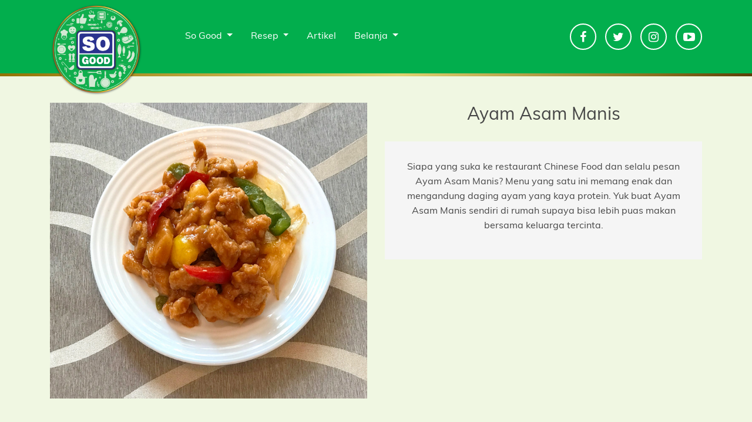

--- FILE ---
content_type: text/html; charset=UTF-8
request_url: https://sogood.id/resep/ayam-potong,siap-olah/ayam-asam-manis/
body_size: 7632
content:
<!doctype html>
<html lang="en-US" prefix="og: http://ogp.me/ns#">
<head>
	<meta charset="UTF-8">
	<meta name="viewport" content="width=device-width, initial-scale=1">
	<link rel="profile" href="https://gmpg.org/xfn/11">

<link rel="apple-touch-icon" sizes="57x57" href="https://sogood.id/wp-content/favicon/apple-icon-57x57.png">
<link rel="apple-touch-icon" sizes="60x60" href="https://sogood.id/wp-content/favicon/apple-icon-60x60.png">
<link rel="apple-touch-icon" sizes="72x72" href="https://sogood.id/wp-content/favicon/apple-icon-72x72.png">
<link rel="apple-touch-icon" sizes="76x76" href="https://sogood.id/wp-content/favicon/apple-icon-76x76.png">
<link rel="apple-touch-icon" sizes="114x114" href="https://sogood.id/wp-content/favicon/apple-icon-114x114.png">
<link rel="apple-touch-icon" sizes="120x120" href="https://sogood.id/wp-content/favicon/apple-icon-120x120.png">
<link rel="apple-touch-icon" sizes="144x144" href="https://sogood.id/wp-content/favicon/apple-icon-144x144.png">
<link rel="apple-touch-icon" sizes="152x152" href="https://sogood.id/wp-content/favicon/apple-icon-152x152.png">
<link rel="apple-touch-icon" sizes="180x180" href="https://sogood.id/wp-content/favicon/apple-icon-180x180.png">
<link rel="icon" type="image/png" sizes="192x192" href="https://sogood.id/wp-content/favicon/android-icon-192x192.png">
<link rel="icon" type="image/png" sizes="32x32" href="https://sogood.id/wp-content/favicon/favicon-32x32.png">
<link rel="icon" type="image/png" sizes="96x96" href="https://sogood.id/wp-content/favicon/favicon-96x96.png">
<link rel="icon" type="image/png" sizes="16x16" href="https://sogood.id/wp-content/favicon/favicon-16x16.png">
<link rel="manifest" href="https://sogood.id/wp-content/favicon/manifest.json">
<meta name="msapplication-TileColor" content="#ffffff">
<meta name="msapplication-TileImage" content="https://sogood.id/wp-content/favicon/ms-icon-144x144.png">
<meta name="theme-color" content="#ffffff">

    <!-- Theme Assets -->
    <link rel="stylesheet" href="https://maxcdn.bootstrapcdn.com/font-awesome/4.6.3/css/font-awesome.min.css">
	<link rel="stylesheet" href="https://sogood.id/wp-content/themes/sogood-theme/assets/css/app.css">
   
    <title>Ayam Asam Manis &ndash; So Good</title>
<style>#wpadminbar #wp-admin-bar-wsm_free_top_button .ab-icon:before{content:"\f239";color:#ff9800;top:3px}</style><meta name='robots' content='max-image-preview:large'/>

<!-- This site is optimized with the Yoast SEO plugin v9.7 - https://yoast.com/wordpress/plugins/seo/ -->
<link rel="canonical" href="https://sogood.id/resep/ayam-potong,siap-olah/ayam-asam-manis/"/>
<meta property="og:locale" content="en_US"/>
<meta property="og:type" content="article"/>
<meta property="og:title" content="Ayam Asam Manis &ndash; So Good"/>
<meta property="og:url" content="https://sogood.id/resep/ayam-potong,siap-olah/ayam-asam-manis/"/>
<meta property="og:site_name" content="So Good"/>
<meta property="og:image" content="https://sogood.id/wp-content/uploads/2021/08/asd-1024x956.png"/>
<meta property="og:image:secure_url" content="https://sogood.id/wp-content/uploads/2021/08/asd-1024x956.png"/>
<meta property="og:image:width" content="1024"/>
<meta property="og:image:height" content="956"/>
<meta name="twitter:card" content="summary_large_image"/>
<meta name="twitter:title" content="Ayam Asam Manis &ndash; So Good"/>
<meta name="twitter:image" content="https://sogood.id/wp-content/uploads/2021/08/asd.png"/>
<script type='application/ld+json'>{"@context":"https://schema.org","@type":"Organization","url":"https://sogood.id/","sameAs":[],"@id":"https://sogood.id/#organization","name":"So Good","logo":"http://sogood.belum.live/wp-content/uploads/2018/08/Sogood-logo.png"}</script>
<!-- / Yoast SEO plugin. -->

<link rel="alternate" type="application/rss+xml" title="So Good &raquo; Feed" href="https://sogood.id/feed/"/>
<link rel="alternate" type="application/rss+xml" title="So Good &raquo; Comments Feed" href="https://sogood.id/comments/feed/"/>
<script type="text/javascript">//<![CDATA[
window._wpemojiSettings={"baseUrl":"https:\/\/s.w.org\/images\/core\/emoji\/14.0.0\/72x72\/","ext":".png","svgUrl":"https:\/\/s.w.org\/images\/core\/emoji\/14.0.0\/svg\/","svgExt":".svg","source":{"concatemoji":"https:\/\/sogood.id\/wp-includes\/js\/wp-emoji-release.min.js?ver=6.4.7"}};!function(i,n){var o,s,e;function c(e){try{var t={supportTests:e,timestamp:(new Date).valueOf()};sessionStorage.setItem(o,JSON.stringify(t))}catch(e){}}function p(e,t,n){e.clearRect(0,0,e.canvas.width,e.canvas.height),e.fillText(t,0,0);var t=new Uint32Array(e.getImageData(0,0,e.canvas.width,e.canvas.height).data),r=(e.clearRect(0,0,e.canvas.width,e.canvas.height),e.fillText(n,0,0),new Uint32Array(e.getImageData(0,0,e.canvas.width,e.canvas.height).data));return t.every(function(e,t){return e===r[t]})}function u(e,t,n){switch(t){case"flag":return n(e,"\ud83c\udff3\ufe0f\u200d\u26a7\ufe0f","\ud83c\udff3\ufe0f\u200b\u26a7\ufe0f")?!1:!n(e,"\ud83c\uddfa\ud83c\uddf3","\ud83c\uddfa\u200b\ud83c\uddf3")&&!n(e,"\ud83c\udff4\udb40\udc67\udb40\udc62\udb40\udc65\udb40\udc6e\udb40\udc67\udb40\udc7f","\ud83c\udff4\u200b\udb40\udc67\u200b\udb40\udc62\u200b\udb40\udc65\u200b\udb40\udc6e\u200b\udb40\udc67\u200b\udb40\udc7f");case"emoji":return!n(e,"\ud83e\udef1\ud83c\udffb\u200d\ud83e\udef2\ud83c\udfff","\ud83e\udef1\ud83c\udffb\u200b\ud83e\udef2\ud83c\udfff")}return!1}function f(e,t,n){var r="undefined"!=typeof WorkerGlobalScope&&self instanceof WorkerGlobalScope?new OffscreenCanvas(300,150):i.createElement("canvas"),a=r.getContext("2d",{willReadFrequently:!0}),o=(a.textBaseline="top",a.font="600 32px Arial",{});return e.forEach(function(e){o[e]=t(a,e,n)}),o}function t(e){var t=i.createElement("script");t.src=e,t.defer=!0,i.head.appendChild(t)}"undefined"!=typeof Promise&&(o="wpEmojiSettingsSupports",s=["flag","emoji"],n.supports={everything:!0,everythingExceptFlag:!0},e=new Promise(function(e){i.addEventListener("DOMContentLoaded",e,{once:!0})}),new Promise(function(t){var n=function(){try{var e=JSON.parse(sessionStorage.getItem(o));if("object"==typeof e&&"number"==typeof e.timestamp&&(new Date).valueOf()<e.timestamp+604800&&"object"==typeof e.supportTests)return e.supportTests}catch(e){}return null}();if(!n){if("undefined"!=typeof Worker&&"undefined"!=typeof OffscreenCanvas&&"undefined"!=typeof URL&&URL.createObjectURL&&"undefined"!=typeof Blob)try{var e="postMessage("+f.toString()+"("+[JSON.stringify(s),u.toString(),p.toString()].join(",")+"));",r=new Blob([e],{type:"text/javascript"}),a=new Worker(URL.createObjectURL(r),{name:"wpTestEmojiSupports"});return void(a.onmessage=function(e){c(n=e.data),a.terminate(),t(n)})}catch(e){}c(n=f(s,u,p))}t(n)}).then(function(e){for(var t in e)n.supports[t]=e[t],n.supports.everything=n.supports.everything&&n.supports[t],"flag"!==t&&(n.supports.everythingExceptFlag=n.supports.everythingExceptFlag&&n.supports[t]);n.supports.everythingExceptFlag=n.supports.everythingExceptFlag&&!n.supports.flag,n.DOMReady=!1,n.readyCallback=function(){n.DOMReady=!0}}).then(function(){return e}).then(function(){var e;n.supports.everything||(n.readyCallback(),(e=n.source||{}).concatemoji?t(e.concatemoji):e.wpemoji&&e.twemoji&&(t(e.twemoji),t(e.wpemoji)))}))}((window,document),window._wpemojiSettings);
//]]></script>
<style id='wp-emoji-styles-inline-css' type='text/css'>img.wp-smiley,img.emoji{display:inline!important;border:none!important;box-shadow:none!important;height:1em!important;width:1em!important;margin:0 .07em!important;vertical-align:-.1em!important;background:none!important;padding:0!important}</style>
<link rel='stylesheet' id='wp-block-library-css' href='https://sogood.id/wp-includes/css/dist/block-library/style.min.css?ver=6.4.7' type='text/css' media='all'/>
<style id='classic-theme-styles-inline-css' type='text/css'>.wp-block-button__link{color:#fff;background-color:#32373c;border-radius:9999px;box-shadow:none;text-decoration:none;padding:calc(.667em + 2px) calc(1.333em + 2px);font-size:1.125em}.wp-block-file__button{background:#32373c;color:#fff;text-decoration:none}</style>
<style id='global-styles-inline-css' type='text/css'>body{--wp--preset--color--black:#000;--wp--preset--color--cyan-bluish-gray:#abb8c3;--wp--preset--color--white:#fff;--wp--preset--color--pale-pink:#f78da7;--wp--preset--color--vivid-red:#cf2e2e;--wp--preset--color--luminous-vivid-orange:#ff6900;--wp--preset--color--luminous-vivid-amber:#fcb900;--wp--preset--color--light-green-cyan:#7bdcb5;--wp--preset--color--vivid-green-cyan:#00d084;--wp--preset--color--pale-cyan-blue:#8ed1fc;--wp--preset--color--vivid-cyan-blue:#0693e3;--wp--preset--color--vivid-purple:#9b51e0;--wp--preset--gradient--vivid-cyan-blue-to-vivid-purple:linear-gradient(135deg,rgba(6,147,227,1) 0%,#9b51e0 100%);--wp--preset--gradient--light-green-cyan-to-vivid-green-cyan:linear-gradient(135deg,#7adcb4 0%,#00d082 100%);--wp--preset--gradient--luminous-vivid-amber-to-luminous-vivid-orange:linear-gradient(135deg,rgba(252,185,0,1) 0%,rgba(255,105,0,1) 100%);--wp--preset--gradient--luminous-vivid-orange-to-vivid-red:linear-gradient(135deg,rgba(255,105,0,1) 0%,#cf2e2e 100%);--wp--preset--gradient--very-light-gray-to-cyan-bluish-gray:linear-gradient(135deg,#eee 0%,#a9b8c3 100%);--wp--preset--gradient--cool-to-warm-spectrum:linear-gradient(135deg,#4aeadc 0%,#9778d1 20%,#cf2aba 40%,#ee2c82 60%,#fb6962 80%,#fef84c 100%);--wp--preset--gradient--blush-light-purple:linear-gradient(135deg,#ffceec 0%,#9896f0 100%);--wp--preset--gradient--blush-bordeaux:linear-gradient(135deg,#fecda5 0%,#fe2d2d 50%,#6b003e 100%);--wp--preset--gradient--luminous-dusk:linear-gradient(135deg,#ffcb70 0%,#c751c0 50%,#4158d0 100%);--wp--preset--gradient--pale-ocean:linear-gradient(135deg,#fff5cb 0%,#b6e3d4 50%,#33a7b5 100%);--wp--preset--gradient--electric-grass:linear-gradient(135deg,#caf880 0%,#71ce7e 100%);--wp--preset--gradient--midnight:linear-gradient(135deg,#020381 0%,#2874fc 100%);--wp--preset--font-size--small:13px;--wp--preset--font-size--medium:20px;--wp--preset--font-size--large:36px;--wp--preset--font-size--x-large:42px;--wp--preset--spacing--20:.44rem;--wp--preset--spacing--30:.67rem;--wp--preset--spacing--40:1rem;--wp--preset--spacing--50:1.5rem;--wp--preset--spacing--60:2.25rem;--wp--preset--spacing--70:3.38rem;--wp--preset--spacing--80:5.06rem;--wp--preset--shadow--natural:6px 6px 9px rgba(0,0,0,.2);--wp--preset--shadow--deep:12px 12px 50px rgba(0,0,0,.4);--wp--preset--shadow--sharp:6px 6px 0 rgba(0,0,0,.2);--wp--preset--shadow--outlined:6px 6px 0 -3px rgba(255,255,255,1) , 6px 6px rgba(0,0,0,1);--wp--preset--shadow--crisp:6px 6px 0 rgba(0,0,0,1)}:where(.is-layout-flex){gap:.5em}:where(.is-layout-grid){gap:.5em}body .is-layout-flow>.alignleft{float:left;margin-inline-start:0;margin-inline-end:2em}body .is-layout-flow>.alignright{float:right;margin-inline-start:2em;margin-inline-end:0}body .is-layout-flow>.aligncenter{margin-left:auto!important;margin-right:auto!important}body .is-layout-constrained>.alignleft{float:left;margin-inline-start:0;margin-inline-end:2em}body .is-layout-constrained>.alignright{float:right;margin-inline-start:2em;margin-inline-end:0}body .is-layout-constrained>.aligncenter{margin-left:auto!important;margin-right:auto!important}body .is-layout-constrained > :where(:not(.alignleft):not(.alignright):not(.alignfull)){max-width:var(--wp--style--global--content-size);margin-left:auto!important;margin-right:auto!important}body .is-layout-constrained>.alignwide{max-width:var(--wp--style--global--wide-size)}body .is-layout-flex{display:flex}body .is-layout-flex{flex-wrap:wrap;align-items:center}body .is-layout-flex>*{margin:0}body .is-layout-grid{display:grid}body .is-layout-grid>*{margin:0}:where(.wp-block-columns.is-layout-flex){gap:2em}:where(.wp-block-columns.is-layout-grid){gap:2em}:where(.wp-block-post-template.is-layout-flex){gap:1.25em}:where(.wp-block-post-template.is-layout-grid){gap:1.25em}.has-black-color{color:var(--wp--preset--color--black)!important}.has-cyan-bluish-gray-color{color:var(--wp--preset--color--cyan-bluish-gray)!important}.has-white-color{color:var(--wp--preset--color--white)!important}.has-pale-pink-color{color:var(--wp--preset--color--pale-pink)!important}.has-vivid-red-color{color:var(--wp--preset--color--vivid-red)!important}.has-luminous-vivid-orange-color{color:var(--wp--preset--color--luminous-vivid-orange)!important}.has-luminous-vivid-amber-color{color:var(--wp--preset--color--luminous-vivid-amber)!important}.has-light-green-cyan-color{color:var(--wp--preset--color--light-green-cyan)!important}.has-vivid-green-cyan-color{color:var(--wp--preset--color--vivid-green-cyan)!important}.has-pale-cyan-blue-color{color:var(--wp--preset--color--pale-cyan-blue)!important}.has-vivid-cyan-blue-color{color:var(--wp--preset--color--vivid-cyan-blue)!important}.has-vivid-purple-color{color:var(--wp--preset--color--vivid-purple)!important}.has-black-background-color{background-color:var(--wp--preset--color--black)!important}.has-cyan-bluish-gray-background-color{background-color:var(--wp--preset--color--cyan-bluish-gray)!important}.has-white-background-color{background-color:var(--wp--preset--color--white)!important}.has-pale-pink-background-color{background-color:var(--wp--preset--color--pale-pink)!important}.has-vivid-red-background-color{background-color:var(--wp--preset--color--vivid-red)!important}.has-luminous-vivid-orange-background-color{background-color:var(--wp--preset--color--luminous-vivid-orange)!important}.has-luminous-vivid-amber-background-color{background-color:var(--wp--preset--color--luminous-vivid-amber)!important}.has-light-green-cyan-background-color{background-color:var(--wp--preset--color--light-green-cyan)!important}.has-vivid-green-cyan-background-color{background-color:var(--wp--preset--color--vivid-green-cyan)!important}.has-pale-cyan-blue-background-color{background-color:var(--wp--preset--color--pale-cyan-blue)!important}.has-vivid-cyan-blue-background-color{background-color:var(--wp--preset--color--vivid-cyan-blue)!important}.has-vivid-purple-background-color{background-color:var(--wp--preset--color--vivid-purple)!important}.has-black-border-color{border-color:var(--wp--preset--color--black)!important}.has-cyan-bluish-gray-border-color{border-color:var(--wp--preset--color--cyan-bluish-gray)!important}.has-white-border-color{border-color:var(--wp--preset--color--white)!important}.has-pale-pink-border-color{border-color:var(--wp--preset--color--pale-pink)!important}.has-vivid-red-border-color{border-color:var(--wp--preset--color--vivid-red)!important}.has-luminous-vivid-orange-border-color{border-color:var(--wp--preset--color--luminous-vivid-orange)!important}.has-luminous-vivid-amber-border-color{border-color:var(--wp--preset--color--luminous-vivid-amber)!important}.has-light-green-cyan-border-color{border-color:var(--wp--preset--color--light-green-cyan)!important}.has-vivid-green-cyan-border-color{border-color:var(--wp--preset--color--vivid-green-cyan)!important}.has-pale-cyan-blue-border-color{border-color:var(--wp--preset--color--pale-cyan-blue)!important}.has-vivid-cyan-blue-border-color{border-color:var(--wp--preset--color--vivid-cyan-blue)!important}.has-vivid-purple-border-color{border-color:var(--wp--preset--color--vivid-purple)!important}.has-vivid-cyan-blue-to-vivid-purple-gradient-background{background:var(--wp--preset--gradient--vivid-cyan-blue-to-vivid-purple)!important}.has-light-green-cyan-to-vivid-green-cyan-gradient-background{background:var(--wp--preset--gradient--light-green-cyan-to-vivid-green-cyan)!important}.has-luminous-vivid-amber-to-luminous-vivid-orange-gradient-background{background:var(--wp--preset--gradient--luminous-vivid-amber-to-luminous-vivid-orange)!important}.has-luminous-vivid-orange-to-vivid-red-gradient-background{background:var(--wp--preset--gradient--luminous-vivid-orange-to-vivid-red)!important}.has-very-light-gray-to-cyan-bluish-gray-gradient-background{background:var(--wp--preset--gradient--very-light-gray-to-cyan-bluish-gray)!important}.has-cool-to-warm-spectrum-gradient-background{background:var(--wp--preset--gradient--cool-to-warm-spectrum)!important}.has-blush-light-purple-gradient-background{background:var(--wp--preset--gradient--blush-light-purple)!important}.has-blush-bordeaux-gradient-background{background:var(--wp--preset--gradient--blush-bordeaux)!important}.has-luminous-dusk-gradient-background{background:var(--wp--preset--gradient--luminous-dusk)!important}.has-pale-ocean-gradient-background{background:var(--wp--preset--gradient--pale-ocean)!important}.has-electric-grass-gradient-background{background:var(--wp--preset--gradient--electric-grass)!important}.has-midnight-gradient-background{background:var(--wp--preset--gradient--midnight)!important}.has-small-font-size{font-size:var(--wp--preset--font-size--small)!important}.has-medium-font-size{font-size:var(--wp--preset--font-size--medium)!important}.has-large-font-size{font-size:var(--wp--preset--font-size--large)!important}.has-x-large-font-size{font-size:var(--wp--preset--font-size--x-large)!important}.wp-block-navigation a:where(:not(.wp-element-button)){color:inherit}:where(.wp-block-post-template.is-layout-flex){gap:1.25em}:where(.wp-block-post-template.is-layout-grid){gap:1.25em}:where(.wp-block-columns.is-layout-flex){gap:2em}:where(.wp-block-columns.is-layout-grid){gap:2em}.wp-block-pullquote{font-size:1.5em;line-height:1.6}</style>
<link rel='stylesheet' id='wonderplugin-slider-css-css' href='https://sogood.id/wp-content/plugins/wonderplugin-slider-lite/engine/wonderpluginsliderengine.css?ver=14.0' type='text/css' media='all'/>
<link rel='stylesheet' id='wsm-style-css' href='https://sogood.id/wp-content/plugins/wp-stats-manager/css/style.css?ver=1.2' type='text/css' media='all'/>
<link rel='stylesheet' id='Sogood-style-css' href='https://sogood.id/wp-content/themes/sogood-theme/style.css?ver=6.4.7' type='text/css' media='all'/>
<script type="text/javascript" src="https://sogood.id/wp-includes/js/jquery/jquery.min.js?ver=3.7.1" id="jquery-core-js"></script>
<script type="text/javascript" src="https://sogood.id/wp-includes/js/jquery/jquery-migrate.min.js?ver=3.4.1" id="jquery-migrate-js"></script>
<link rel="https://api.w.org/" href="https://sogood.id/wp-json/"/><link rel="EditURI" type="application/rsd+xml" title="RSD" href="https://sogood.id/xmlrpc.php?rsd"/>
<meta name="generator" content="WordPress 6.4.7"/>
<link rel='shortlink' href='https://sogood.id/?p=1353'/>
<link rel="alternate" type="application/json+oembed" href="https://sogood.id/wp-json/oembed/1.0/embed?url=https%3A%2F%2Fsogood.id%2Fresep%2Fayam-potong%2Csiap-olah%2Fayam-asam-manis%2F"/>
<link rel="alternate" type="text/xml+oembed" href="https://sogood.id/wp-json/oembed/1.0/embed?url=https%3A%2F%2Fsogood.id%2Fresep%2Fayam-potong%2Csiap-olah%2Fayam-asam-manis%2F&#038;format=xml"/>
	   
    <!-- Wordpress Stats Manager -->
    <script type="text/javascript">var _wsm=_wsm||[];_wsm.push(['trackPageView']);_wsm.push(['enableLinkTracking']);_wsm.push(['enableHeartBeatTimer']);(function(){var u="https://sogood.id/wp-content/plugins/wp-stats-manager/";_wsm.push(['setUrlReferrer',""]);_wsm.push(['setTrackerUrl',"https://sogood.id/?wmcAction=wmcTrack"]);_wsm.push(['setSiteId',"1"]);_wsm.push(['setPageId',"1353"]);_wsm.push(['setWpUserId',"0"]);var d=document,g=d.createElement('script'),s=d.getElementsByTagName('script')[0];g.type='text/javascript';g.async=true;g.defer=true;g.src=u+'js/wsm_new.js';s.parentNode.insertBefore(g,s);})();</script>
    <!-- End Wordpress Stats Manager Code -->
      <style type="text/css">.recentcomments a{display:inline!important;padding:0!important;margin:0!important}</style></head>
<body>
<nav id="navbar-sogood" class="navbar navbar-expand-lg navbar-light navbar-sogood">
    <div class="container">
        <a class="navbar-brand" href="/">
            <img src="https://sogood.id/wp-content/themes/sogood-theme/assets/img/Sogood-logo.png" class="img-logo">
        </a>
        <button class="navbar-toggler" type="button" data-toggle="collapse" data-target="#navbarSupportedContent" aria-controls="navbarSupportedContent" aria-expanded="false" aria-label="Toggle navigation">
            <span class="icon-bar top-bar"></span>
            <span class="icon-bar middle-bar"></span>
            <span class="icon-bar bottom-bar"></span>
        </button>
        <div class="collapse navbar-collapse" id="navbarSupportedContent">
            <div class="navbar-center">
                <ul class="navbar-nav center">
                    <li class="nav-item dropdown">
                        <a class="nav-link dropdown-toggle" href="#" role="button" data-toggle="dropdown" aria-haspopup="true" aria-expanded="false">
                            So Good
                        </a>
                        <div class="dropdown-menu">
                            <div class="dropdown-item dropdown-sub">
                                Produk
                                <div class="sub-dropdown-menu">
                                    <a href="/produk/siap-olah">Siap Olah</a>
                                    <a href="/produk/siap-masak">Siap Masak</a>
									<a href="/produk/siap-makan">Siap Makan</a>
									<a href="/produk/siap-minum">Siap Minum</a>
                                </div>
                            </div>
                            <a class="dropdown-item" href="/tentang-so-good">Tentang So Good</a>
                            <a class="dropdown-item" href="/galeri">Galeri</a>
                            <a class="dropdown-item" href="/berita">Berita</a>
                            <a class="dropdown-item" href="/tanya-jawab">Tanya Jawab</a>
                        </div>
                    </li>
                    <li class="nav-item dropdown">
                        <a class="nav-link dropdown-toggle" href="/resep" role="button" data-toggle="dropdown" aria-haspopup="true" aria-expanded="false">
                            Resep
                        </a>
                        <div class="dropdown-menu">
                            <a class="dropdown-item" href="/resep/siap-olah">Siap Olah</a>
                            <a class="dropdown-item" href="/resep/siap-masak">Siap Masak</a>
                            <a class="dropdown-item" href="/resep/ramadhan">Resep Ramadhan</a>
                        </div>
                    </li>
                    <li class="nav-item">
                        <a class="nav-link" href="/artikel">Artikel</a>
                    </li>
                    <li class="nav-item dropdown">
                        <a class="nav-link dropdown-toggle" href="#" role="button" data-toggle="dropdown" aria-haspopup="true" aria-expanded="false">
                            Belanja
                        </a>
                        <div class="dropdown-menu">
                            <a class="dropdown-item" href="/belanja#store">Marketplace</a>
                        </div>
                    </li>
                </ul>
                <ul class="navbar-nav social">
                    <div class="social-wrapper">
                        <a href="https://www.facebook.com/SoGoodIndonesia/" class="social" target="_blank">
                            <i class="fa fa-facebook"></i>
                        </a>
                        <a href="https://twitter.com/so_good_ID" class="social" target="_blank">
                            <i class="fa fa-twitter"></i>
                        </a>
                        <a href="https://www.instagram.com/sogoodid/" class="social" target="_blank">
                            <i class="fa fa-instagram"></i>
                        </a>
                        <a href="https://www.youtube.com/channel/UCMS3EPv1bmbxmsSiFOxTtIA" class="social" target="_blank">
                            <i class="fa fa-youtube-play"></i>
                        </a>
                    </div>
                </ul>
            </div>

        </div>
    </div>
</nav>


                    <div class="section section-resep-archive">
            <div class="container">
                <div class="row single-row">
                    <div class="col-lg-6 col-md-6">
                        <div class="img-single-sg">
                            <img src="https://sogood.id/wp-content/uploads/2021/08/asd.png" alt="Image Ayam Asam Manis">
                        </div>
                    </div>
                    <div class="col-lg-6 col-md-6">
                        <div class="title-single-sg">
                            <h1>
                                Ayam Asam Manis </h1>
                                                        </div>
                        <div class="caption-single-sg">
                            <p>
                                Siapa yang suka ke restaurant Chinese Food dan selalu pesan Ayam Asam Manis? Menu yang satu ini memang enak dan mengandung daging ayam yang kaya protein. Yuk buat Ayam Asam Manis sendiri di rumah supaya bisa lebih puas makan bersama keluarga tercinta.                            </p>
                        </div>
                    </div>
                </div>
                <div class="row single-row">
                    <div class="col-lg-5 col-md-5">
                        <div class="bahan-single-sg">
                            <p>Bahan:</p>
<ul>
<li>250 g So Good Ayam Potong Paha Dada</li>
<li>3 sdm tepung terigu</li>
<li>2 sdt maizena</li>
<li>2 siung bawang putih, cincang halus</li>
<li>50 g bawang bombay, iris memanjang</li>
<li>50 g paprika hijau, iris memanjang</li>
<li>50 g nanas, potong kecil</li>
<li>1 buah cabe merah besar, iris memanjang</li>
<li>4 sdm saus tomat</li>
<li>1 sdm saus sambal</li>
<li>1 sdt lada bubuk</li>
<li>1 sdt garam</li>
<li>1 sdt gula pasir</li>
<li>150 ml air</li>
</ul>
                        </div>
                    </div>
                    <div class="col-lg-7 col-md-7">
                        <div class="cara-single-sg">
                            <p>Cara Memasak :</p>
<ol>
<li>Potong So Good Ayam Potong Paha Dada menjadi persegi panjang 3cm x 1,5cm atau sesuai selera.</li>
<li>Campurkan tepung terigu, maizena, ½ sdt garam dan ½ sdt lada bubuk.</li>
<li>Baluri So Good Ayam Potong Paha Dada dengan campuran tepung hingga merata.</li>
<li>Goreng dengan menggunakan minyak panas sampai berwarna coklat keemasan, kemudian tiriskan.</li>
<li>Tumis bawang putih, bawang bombay, paprika hijau, nanas dan cabe merah besar hingga harum.</li>
<li>Masukkan saus tomat, saus sambal, ½ sdt garam, ½ sdt lada bubuk, gula pasir dan air kemudian masak hingga mengental.</li>
<li>Campurkan dengan ayam yang sudah digoreng. Aduk hingga tercampur rata. Sajikan selagi hangat.</li>
</ol>
                        </div>
                    </div>
                </div>
            </div>
        </div>


        
            <footer>
        <div class="container">
            <div class="row">
                <div class="col-lg-3 col-md-4">
                    <h5>
                        Resep
                    </h5>
                    <ul>
                        <li>
                           <a href="/resep/nugget">Nugget</a>
                        </li>
                        <li>
                            <a href="/resep/sosis">Sosis</a>
                        </li>
                        <li>
                            <a href="/resep/bakso">Bakso</a>
                        </li>
                        <li>
                            <a href="/resep/sea-food">Seafood</a>
                        </li>
                        <li>
                            <a href="/resep/whole-muscle">Whole Muscle Chicken</a>
                        </li>
                        <li>
                            <a href="/resep/ayam-potong">Ayam Potong</a>
                        </li>
                        <li>
                            <a href="/resep/ramadhan">Ramadhan</a>
                        </li>
                    </ul>
                </div>
                <div class="col-lg-3 col-md-4">
                    <h5>
                        Produk
                    </h5>
                    <ul>
                        <li>
                           <a href="/produk/siap-olah">Siap Olah</a>
                        </li>
                        <li>
                            <a href="/produk/siap-masak">Siap Masak</a>
                        </li>
                    </ul>
                </div>
                <div class="col-lg-3 col-md-4">
                    <h5>
                        Belanja
                    </h5>
                    <ul>
                        <li>
                            <a href="/belanja#store">Market Place</a>
                        </li>
                        <li>
                            <a href="/galeri">Galeri</a>
                        </li>
                        <li>
                            <a href="/tanya-jawab">Tanya Jawab</a>
                        </li>
                    </ul>
                </div>
                <div class="col-lg-3 col-md-12">
                    <div class="social-media">
                        <a href="https://www.facebook.com/SoGoodIndonesia/" class="social" target="_blank">
                            <i class="fa fa-facebook"></i>
                        </a>
                        <a href="https://twitter.com/so_good_ID" class="social" target="_blank">
                            <i class="fa fa-twitter"></i>
                        </a>
                        <a href="https://www.instagram.com/sogoodid/" class="social" target="_blank">
                            <i class="fa fa-instagram"></i>
                        </a>
                        <a href="https://www.youtube.com/channel/UCMS3EPv1bmbxmsSiFOxTtIA" class="social" target="_blank">
                            <i class="fa fa-youtube-play"></i>
                        </a>
                    </div>
                    <p class="footer-desc">
                        CUSTOMER CARE
                        <br>
                        <a href="mailto:layanansogoodfood@japfa.com">layanansogoodfood@japfa.com</a>
                        <br>
                        (0804) 150 9006
                    </p>
                </div>
            </div>
        </div>
</footer>
<script src="https://sogood.id/wp-content/themes/sogood-theme/assets/js/app.js"></script>
<!-- Global site tag (gtag.js) - Google Analytics -->
<script async src="https://www.googletagmanager.com/gtag/js?id=UA-135977685-1"></script>

<script>window.dataLayer=window.dataLayer||[];function gtag(){dataLayer.push(arguments);}gtag('js',new Date());gtag('config','UA-135977685-1');</script>

<script type="text/javascript">jQuery(function(){var arrLiveStats=[];var WSM_PREFIX="wsm";jQuery(".if-js-closed").removeClass("if-js-closed").addClass("closed");var wsmFnSiteLiveStats=function(){jQuery.ajax({type:"POST",url:wsm_ajaxObject.ajax_url,data:{action:'liveSiteStats',requests:JSON.stringify(arrLiveStats),r:Math.random()}}).done(function(strResponse){if(strResponse!="No"){arrResponse=JSON.parse(strResponse);jQuery.each(arrResponse,function(key,value){$element=document.getElementById(key);oldValue=parseInt($element.getAttribute("data-value").replace(/,/g,""));diff=parseInt(value.replace(/,/g,""))-oldValue;$class="";if(diff>=0){diff="+"+diff;}else{$class="wmcRedBack";}$element.setAttribute("data-value",value);$element.innerHTML=diff;jQuery("#"+key).addClass($class).show().siblings(".wsmH2Number").text(value);if(key=="SiteUserOnline"){var onlineUserCnt=arrResponse.wsmSiteUserOnline;if(jQuery("#wsmSiteUserOnline").length){jQuery("#wsmSiteUserOnline").attr("data-value",onlineUserCnt);jQuery("#wsmSiteUserOnline").next(".wsmH2Number").html("<a target=\"_blank\" href=\"?page=wsm_traffic&subPage=UsersOnline&subTab=summary\">"+onlineUserCnt+"</a>");}}});setTimeout(function(){jQuery.each(arrResponse,function(key,value){jQuery("#"+key).removeClass("wmcRedBack").hide();});},1500);}});}
if(arrLiveStats.length>0){setInterval(wsmFnSiteLiveStats,10000);}});</script><script type="text/javascript" src="https://sogood.id/wp-content/plugins/wonderplugin-slider-lite/engine/wonderpluginsliderskins.js?ver=14.0" id="wonderplugin-slider-skins-script-js"></script>
<script type="text/javascript" src="https://sogood.id/wp-content/plugins/wonderplugin-slider-lite/engine/wonderpluginslider.js?ver=14.0" id="wonderplugin-slider-script-js"></script>
<script type="text/javascript" src="https://sogood.id/wp-content/themes/sogood-theme/js/navigation.js?ver=20151215" id="Sogood-navigation-js"></script>
<script type="text/javascript" src="https://sogood.id/wp-content/themes/sogood-theme/js/skip-link-focus-fix.js?ver=20151215" id="Sogood-skip-link-focus-fix-js"></script>
</body>
</html>